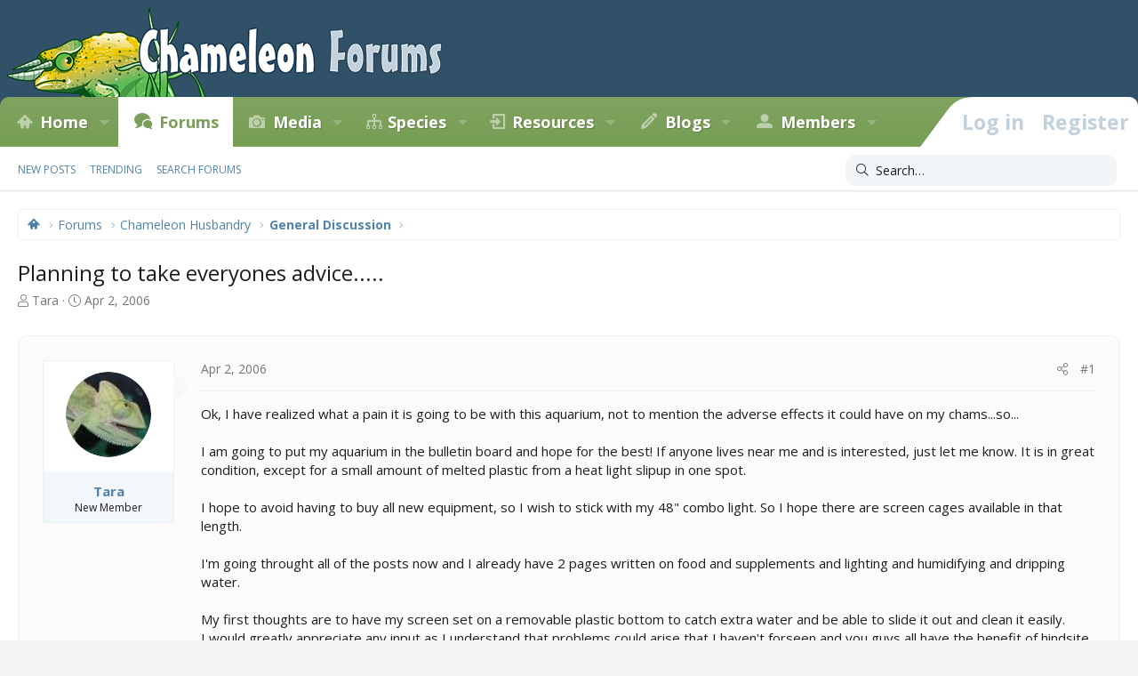

--- FILE ---
content_type: text/html; charset=utf-8
request_url: https://www.google.com/recaptcha/api2/aframe
body_size: 268
content:
<!DOCTYPE HTML><html><head><meta http-equiv="content-type" content="text/html; charset=UTF-8"></head><body><script nonce="iiwE2k2fqWj8vSxFH27O-g">/** Anti-fraud and anti-abuse applications only. See google.com/recaptcha */ try{var clients={'sodar':'https://pagead2.googlesyndication.com/pagead/sodar?'};window.addEventListener("message",function(a){try{if(a.source===window.parent){var b=JSON.parse(a.data);var c=clients[b['id']];if(c){var d=document.createElement('img');d.src=c+b['params']+'&rc='+(localStorage.getItem("rc::a")?sessionStorage.getItem("rc::b"):"");window.document.body.appendChild(d);sessionStorage.setItem("rc::e",parseInt(sessionStorage.getItem("rc::e")||0)+1);localStorage.setItem("rc::h",'1769526490752');}}}catch(b){}});window.parent.postMessage("_grecaptcha_ready", "*");}catch(b){}</script></body></html>